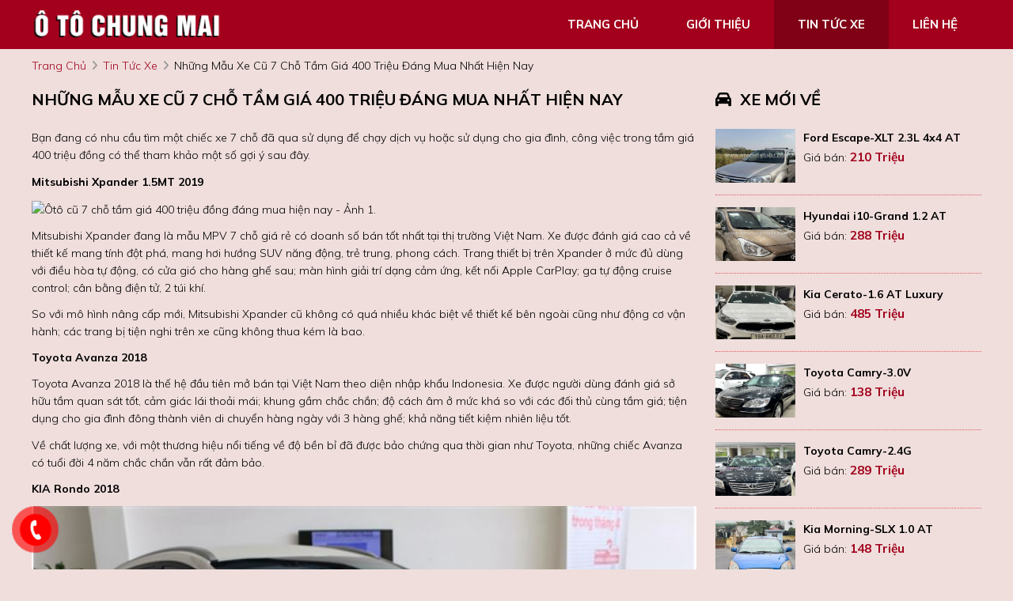

--- FILE ---
content_type: text/html; charset=utf-8
request_url: https://otochungmai.com/news/103/40/nhung-mau-xe-cu-7-cho-tam-gia-400-trieu-dang-mua-nhat-hien-nay
body_size: 5515
content:
<!DOCTYPE html>
<html lang="vi"><head>
    
<base href="https://otochungmai.com/" />
<meta http-equiv="Content-Type" content="text/html; charset=utf-8" />

    
<meta charset="utf-8">
<meta http-equiv="content-language" content="vi" />
<meta name="language" content="Vietnamese,vn" />
<meta name="geo.region" content="VN" />
<meta name="viewport" content="width=device-width, init-scale=1, maximum-scale=1"/>
<meta name="author" content="Ô Tô Chung Mai">
<meta name="description" content="Mitsubishi Xpander 1.5MT 2019

Mitsubishi Xpander đang là mẫu MPV 7 chỗ giá rẻ có doanh số bán tốt nhất tại thị trường...">
<meta property="og:url" content="https://otochungmai.com/news/103/40/nhung-mau-xe-cu-7-cho-tam-gia-400-trieu-dang-mua-nhat-hien-nay" />
<meta property="og:type" content="website" />
<meta property="og:title" content="Những mẫu xe cũ 7 chỗ tầm giá 400 triệu đáng mua nhất hiện nay" />
<meta property="og:description" content="Mitsubishi Xpander 1.5MT 2019

Mitsubishi Xpander đang là mẫu MPV 7 chỗ giá rẻ có doanh số bán tốt nhất tại thị trường..." />
<meta property="og:image" content="https://danviet.mediacdn.vn/296231569849192448/2022/9/12/avatar1662968303628-16629683038851034248733.jpg" />
<meta property="og:site_name" content="Otochungmai.com" />
<meta property="og:image:type" content="image/jpg" />
<meta property="og:image:width" content="600" />
<meta property="og:image:height" content="400" />
<title>Những mẫu xe cũ 7 chỗ tầm giá 400 triệu đáng mua nhất hiện nay</title>
<meta itemprop="image" content="https://danviet.mediacdn.vn/296231569849192448/2022/9/12/avatar1662968303628-16629683038851034248733.jpg" /> 
<link rel="shortcut icon" href="https://otochungmai.com/uploads/salon/images/gioithieu/gt-1.jpg" type="image/x-icon"/>
<link rel="canonical" href="https://otochungmai.com/news/103/40/nhung-mau-xe-cu-7-cho-tam-gia-400-trieu-dang-mua-nhat-hien-nay" />
<link href="https://fonts.googleapis.com/css2?family=Be+Vietnam+Pro:wght@300&family=Mulish:ital,wght@0,200;0,300;0,400;0,700;1,200;1,300;1,700&family=Questrial&family=Roboto:ital,wght@0,100;0,400;0,500;0,700;1,100&display=swap" rel="stylesheet">
<!--font-awesome-->
<link rel="stylesheet" type="text/css" href="https://cdnjs.cloudflare.com/ajax/libs/font-awesome/6.1.1/css/all.min.css"/>
<!--Css-->
<link rel="stylesheet" type="text/css" href="https://otochungmai.com/uploads/salon/css/styles.css"/>
<link rel="stylesheet" type="text/css" href="https://otochungmai.com/uploads/salon/css/header.css"/>
<link rel="stylesheet" type="text/css" href="https://otochungmai.com/uploads/salon/css/menu.css"/>
<link rel="stylesheet" type="text/css" href="https://otochungmai.com/uploads/salon/css/banner.css"/>
<link rel="stylesheet" type="text/css" href="https://otochungmai.com/uploads/salon/css/footer.css"/>
<!--Js-->
<script src="https://otochungmai.com/uploads/salon/js/jquery.min.js" type="text/javascript"></script>
<script src="https://otochungmai.com/uploads/salon/js/jquery.cookie.js" type="text/javascript"></script>
<script src="https://otochungmai.com/uploads/salon/js/main.js" type="text/javascript"></script>
<script type="text/javascript" src="https://otochungmai.com/uploads/salon/js/traffic_btn.js"></script>
<!--Slider-->
<link rel="stylesheet" type="text/css" href="https://otochungmai.com/uploads/salon/plugins/slick-slider/slick.css"/>
<link rel="stylesheet" type="text/css" href="https://otochungmai.com/uploads/salon/plugins/slick-slider/slick-theme.css"/>
<script src="https://otochungmai.com/uploads/salon/plugins/slick-slider/slick.min.js" type="text/javascript"></script>
<script type="text/javascript">
   var root_url = 'https://otochungmai.com';
</script>
</head><body>
<menu>
    <div class="container">
    <div class="box logo">
        <a href="https://otochungmai.com" title="Oto Chung Mai"><img src="https://otochungmai.com/uploads/salon/images/logo.png" alt="Oto Chung Mai"></a>
        <div class="icon-nav" onclick="menuMb(this)">
            <p class="bar1"></p>
            <p class="bar2"></p>
            <p class="bar3"></p>
        </div>
    </div>
    <ul class="box nav">    
        <li class="item"><a href="https://otochungmai.com" title="Oto Chung Mai" >trang chủ</a></li>
        <li class="item"><a href="https://otochungmai.com/gioi-thieu" title="giới thiệu" >giới thiệu</a></li>      
        <li class="item"><a href="https://otochungmai.com/tin-tuc" title="tin tức xe" class="active-menu">tin tức xe</a></li>
        <li class="item"><a href="https://otochungmai.com/lien-he" title="liên hệ" >liên hệ</a></li>
    </ul>
</div>
</menu>
<main>
     
<script type="text/javascript">
/* <![CDATA[ */

writeJavaScriptCookie();

function writeJavaScriptCookie() {
  var date = new Date();
  date.setTime(date.getTime()+(60*60*1000));
  var the_cookie_date = date;
  var the_cookie = "cmsms_statistics_javascript_detected=true";
  the_cookie = the_cookie + ";expires=" + the_cookie_date;
  document.cookie=the_cookie;
}
/* ]]> */
</script>
    
      
    <script type="text/javascript">

/* <![CDATA[ */

writeResolutionCookie();

function writeResolutionCookie() {
  var date = new Date();
  date.setTime(date.getTime()+(60*60*1000));
  var the_cookie_date = date;
  var the_cookie = "cmsms_statistics_module_resolution="+ screen.width +"x"+ screen.height;
  var the_cookie = the_cookie + ";expires=" + the_cookie_date;
  document.cookie=the_cookie;

  var bn=navigator.appName;    // Browser Name
  if (bn.substring(0,9)=="Microsoft") {
     bn="MSIE";            // browser name, cont'd
  };         
  var cd=(bn=="MSIE")?screen.colorDepth:screen.pixelDepth; // Color depth
  if (cd!="undefined") {
    var the_depthcookie="cmsms_statistics_module_colordepth=";
    the_depthcookie=the_depthcookie+cd;
    the_depthcookie = the_depthcookie + ";expires=" + the_cookie_date;
    document.cookie=the_depthcookie;
  }
}
/* ]]> */
</script>
    
    
    
<link rel="stylesheet" href="https://otochungmai.com/uploads/salon/css/news_detail.css">
<!--breadcrumb-->
<div class="breadcrumb container">
    <a href="https://otochungmai.com" title="Oto Chung Mai">trang chủ</a>
    <i class="fas fa-angle-right"></i>
    <a href="https://otochungmai.com/tin-tuc" title="Tin tức xe">tin tức xe</a>
    <i class="fas fa-angle-right"></i>
    <span class="text">Những mẫu xe cũ 7 chỗ tầm giá 400 triệu đáng mua nhất hiện nay</span>
</div>
<div id="wrapper" class="container">
    <!--chi tiết bài viết tin tức-->
    <div class="box col-l" style='line-height: 22px;'>
                                 <h2>Những mẫu xe cũ 7 chỗ tầm gi&aacute; 400 triệu đ&aacute;ng mua nhất hiện nay</h2>
                <div class="description">
            <strong style="font-size: 16px !important; line-height: 25px;"><p>Bạn đang c&oacute; nhu cầu t&igrave;m một chiếc xe 7 chỗ đ&atilde; qua sử dụng&nbsp;để chạy dịch vụ hoặc sử dụng cho gia đ&igrave;nh, c&ocirc;ng việc&nbsp;trong tầm gi&aacute; 400 triệu đồng c&oacute; thể tham khảo một số gợi &yacute; sau đ&acirc;y.</p></strong>
        </div>
                        <div class="news-content">
            <p><strong>Mitsubishi Xpander 1.5MT 2019</strong></p>
<p><strong><img id="img_493687667866177536" class="lightbox-content" title="&Ocirc;t&ocirc; cũ 7 chỗ tầm gi&aacute; 400 triệu đồng đ&aacute;ng mua hiện nay - Ảnh 1." src="https://danviet.mediacdn.vn/296231569849192448/2022/9/12/avatar1662968303628-16629683038851034248733.jpg" alt="&Ocirc;t&ocirc; cũ 7 chỗ tầm gi&aacute; 400 triệu đồng đ&aacute;ng mua hiện nay - Ảnh 1." width="" height="" data-original="https://danviet.mediacdn.vn/296231569849192448/2022/9/12/avatar1662968303628-16629683038851034248733.jpg" /></strong></p>
<p>Mitsubishi Xpander đang l&agrave; mẫu MPV 7 chỗ gi&aacute; rẻ c&oacute; doanh số b&aacute;n tốt nhất tại thị trường Việt Nam. Xe được đ&aacute;nh gi&aacute; cao cả về thiết kế mang t&iacute;nh đột ph&aacute;, mang hơi hướng SUV năng động, trẻ trung, phong c&aacute;ch. Trang thiết bị tr&ecirc;n Xpander ở mức đủ d&ugrave;ng với điều h&ograve;a tự động, c&oacute; cửa gi&oacute; cho h&agrave;ng ghế sau; m&agrave;n h&igrave;nh giải tr&iacute; dạng cảm ứng, kết nối Apple CarPlay; ga tự động cruise control; c&acirc;n bằng điện tử, 2 t&uacute;i kh&iacute;.</p>
<p>So với m&ocirc; h&igrave;nh n&acirc;ng cấp mới,&nbsp;Mitsubishi Xpander cũ&nbsp;kh&ocirc;ng c&oacute; qu&aacute; nhiều kh&aacute;c biệt về thiết kế b&ecirc;n ngo&agrave;i cũng như động cơ vận h&agrave;nh; c&aacute;c trang bị tiện nghi tr&ecirc;n xe cũng kh&ocirc;ng thua k&eacute;m l&agrave; bao.</p>
<p><strong>Toyota Avanza 2018</strong></p>
<p>Toyota Avanza 2018 l&agrave; thế hệ đầu ti&ecirc;n mở b&aacute;n tại Việt Nam theo diện nhập khẩu Indonesia. Xe được người d&ugrave;ng đ&aacute;nh gi&aacute; sở hữu tầm quan s&aacute;t tốt, cảm gi&aacute;c l&aacute;i thoải m&aacute;i; khung gầm chắc chắn; độ c&aacute;ch &acirc;m ở mức kh&aacute; so với c&aacute;c đối thủ c&ugrave;ng tầm gi&aacute;; tiện dụng cho gia đ&igrave;nh đ&ocirc;ng th&agrave;nh vi&ecirc;n di chuyển h&agrave;ng ng&agrave;y với 3 h&agrave;ng ghế; khả năng tiết kiệm nhi&ecirc;n liệu tốt.</p>
<p>Về chất lượng xe, với một thương hiệu nổi tiếng về độ bền bỉ đ&atilde; được bảo chứng qua thời gian như Toyota, những chiếc Avanza c&oacute; tuổi đời 4 năm chắc chắn vẫn rất đảm bảo.</p>
<p><strong>KIA Rondo 2018</strong></p>
<p><strong><img src="https://static-images.vnncdn.net/files/publish/2022/10/16/suv-cu-1-951.jpg" data-thumb-src="https://static-images.vnncdn.net/files/publish/2022/10/16/suv-cu-1-951.jpg?width=200" data-lg-id="d6205802-b2df-4a2d-b872-16d957f8b04a" /></strong></p>
<p>C&aacute;c trang bị tiện nghi tr&ecirc;n KIA Rondo 2018 được đ&aacute;nh gi&aacute; l&agrave; chiếc MPV 7 chỗ c&oacute; thiết kế gọn g&agrave;ng, nội thất bố tr&iacute; h&agrave;i h&ograve;a, nhiều t&iacute;nh năng giải tr&iacute;, chất liệu ghế ngồi kh&aacute; thoải m&aacute;i, vận h&agrave;nh &ecirc;m &aacute;i, c&oacute; lẫy sang số gi&uacute;p dễ d&agrave;ng tăng tốc...</p>
<p>Một trong những điểm m&agrave; kh&aacute;ch&nbsp;mua xe KIA Rondo&nbsp;2018 cũ cần lưu &yacute; ch&iacute;nh l&agrave; khoang cabin kh&ocirc;ng thực sự rộng r&atilde;i v&agrave; thoải m&aacute;i.</p>
<p><strong>Suzuki Ertiga 2019</strong></p>
<p>Suzuki Ertiga sở hữu ưu điểm về khoang nội thất rộng r&atilde;i, chất xe l&agrave;nh v&agrave; khả năng tiết kiệm nhi&ecirc;n liệu ấn tượng. Do đ&atilde; trải qua một số lần n&acirc;ng cấp n&ecirc;n c&aacute;c trang bị tr&ecirc;n Suzuki Ertiga 2019 c&oacute; kh&ocirc;ng &iacute;t điểm thua k&eacute;m so với m&ocirc; h&igrave;nh mở b&aacute;n mới.</p>
<p>Nh&igrave;n chung, với ng&acirc;n s&aacute;ch trong khoảng 400 triệu đồng,&nbsp;Suzuki Ertiga cũ&nbsp;được cho l&agrave; lựa chọn chất lượng v&agrave; đ&aacute;ng c&acirc;n nhắc.</p>
<p style="text-align: right;">(Theo&nbsp;laodong.vn)</p>
        </div>
                    </div>
    <!--xe mới về-->
    
<div class="box col-r">
    <h2 class="title"><i class="fa-solid fa-car"></i> xe mới về</h2>
    <ul class="list">
                <li class="item">
            <a class="img" href="https://otochungmai.com/Xe-ford-escape-xlt_2.3l_4x4_at-2010-112181" title="Ford Escape-XLT 2.3L 4x4 AT">
                <img src="https://otochungmai.com/uploads/img/2026/03/112181/small_c7e68bc82ee3c02b0a7a57330b76be22.jpg" alt="Ford Escape-XLT 2.3L 4x4 AT">
            </a>
            <div class="info">
                <a class="car" href="https://otochungmai.com/Xe-ford-escape-xlt_2.3l_4x4_at-2010-112181" title="Ford Escape-XLT 2.3L 4x4 AT">Ford Escape-XLT 2.3L 4x4 AT</a>
                <p>Giá bán: <span class="price"> 210 Triệu</span></p>
            </div>
        </li>
                <li class="item">
            <a class="img" href="https://otochungmai.com/Xe-hyundai-i10-grand_1.2_at-2018-112165" title="Hyundai i10-Grand 1.2 AT">
                <img src="https://otochungmai.com/uploads/img/2026/03/112165/small_fbcda2bd2af010910f2ea4d4b10c9ae6.jpg" alt="Hyundai i10-Grand 1.2 AT">
            </a>
            <div class="info">
                <a class="car" href="https://otochungmai.com/Xe-hyundai-i10-grand_1.2_at-2018-112165" title="Hyundai i10-Grand 1.2 AT">Hyundai i10-Grand 1.2 AT</a>
                <p>Giá bán: <span class="price"> 288 Triệu</span></p>
            </div>
        </li>
                <li class="item">
            <a class="img" href="https://otochungmai.com/Xe-kia-cerato-1.6_at_luxury-2021-112183" title="Kia Cerato-1.6 AT Luxury">
                <img src="https://otochungmai.com/uploads/img/2026/03/112183/small_6ed41573a5f1dd2ae6ce15370971e470.jpg" alt="Kia Cerato-1.6 AT Luxury">
            </a>
            <div class="info">
                <a class="car" href="https://otochungmai.com/Xe-kia-cerato-1.6_at_luxury-2021-112183" title="Kia Cerato-1.6 AT Luxury">Kia Cerato-1.6 AT Luxury</a>
                <p>Giá bán: <span class="price"> 485 Triệu</span></p>
            </div>
        </li>
                <li class="item">
            <a class="img" href="https://otochungmai.com/Xe-toyota-camry-3.0v-2003-112187" title="Toyota Camry-3.0V">
                <img src="https://otochungmai.com/uploads/img/2026/03/112187/small_76bc5740d803b8f0610eacdaf6dfcb42.jpg" alt="Toyota Camry-3.0V">
            </a>
            <div class="info">
                <a class="car" href="https://otochungmai.com/Xe-toyota-camry-3.0v-2003-112187" title="Toyota Camry-3.0V">Toyota Camry-3.0V</a>
                <p>Giá bán: <span class="price"> 138 Triệu</span></p>
            </div>
        </li>
                <li class="item">
            <a class="img" href="https://otochungmai.com/Xe-toyota-camry-2.4g-2009-112186" title="Toyota Camry-2.4G">
                <img src="https://otochungmai.com/uploads/img/2026/03/112186/small_57e177df9ace177dc26c199f9e3ae1b9.jpg" alt="Toyota Camry-2.4G">
            </a>
            <div class="info">
                <a class="car" href="https://otochungmai.com/Xe-toyota-camry-2.4g-2009-112186" title="Toyota Camry-2.4G">Toyota Camry-2.4G</a>
                <p>Giá bán: <span class="price"> 289 Triệu</span></p>
            </div>
        </li>
                <li class="item">
            <a class="img" href="https://otochungmai.com/Xe-kia-morning-slx_1.0_at-2009-112185" title="Kia Morning-SLX 1.0 AT">
                <img src="https://otochungmai.com/uploads/img/2026/02/112185/small_df973870250b175f0556d631d3e3d68c.jpg" alt="Kia Morning-SLX 1.0 AT">
            </a>
            <div class="info">
                <a class="car" href="https://otochungmai.com/Xe-kia-morning-slx_1.0_at-2009-112185" title="Kia Morning-SLX 1.0 AT">Kia Morning-SLX 1.0 AT</a>
                <p>Giá bán: <span class="price"> 148 Triệu</span></p>
            </div>
        </li>
        
    </ul>
    <a class="advertisement-img" href="javascript:void(0);"><img src="https://otochungmai.com/uploads/salon/images/banner.png"></a>
</div>
    <!--tin mới nhất-->
        <div class="box col-b">
        <h2><i class="fa-solid fa-car"></i> Xem thêm</h2>
        <ul class="xemthem">
                        <li class="item">
                <a href="news/102/40/gia-xe-toyota-vios-cu-thang-102022" title="Giá xe Toyota Vios cũ tháng 10/2022">Giá xe Toyota Vios cũ tháng 10/2022</a>
            </li>
                        <li class="item">
                <a href="news/101/40/vua-mo-ban-toyota-vios-the-he-moi-da-can-quet-doanh-so-thi-truong-thai-lan" title="Vừa mở bán, Toyota Vios thế hệ mới đã càn quét doanh số thị trường Thái Lan">Vừa mở bán, Toyota Vios thế hệ mới đã càn quét doanh số thị trường Thái Lan</a>
            </li>
                        <li class="item">
                <a href="news/100/40/gia-lan-banh-thong-so-va-uu-dai-moi-nhat-xe-mitsubishi-attrage-thang-102022" title="Giá lăn bánh, thông số và ưu đãi mới nhất xe Mitsubishi Attrage tháng 10/2022">Giá lăn bánh, thông số và ưu đãi mới nhất xe Mitsubishi Attrage tháng 10/2022</a>
            </li>
                        <li class="item">
                <a href="news/99/40/kinh-nghiem-lai-xe-an-toan-trong-mua-mua-bao-ma-tai-xe-can-biet" title="Kinh nghiệm lái xe an toàn trong mùa mưa bão mà tài xế cần biết">Kinh nghiệm lái xe an toàn trong mùa mưa bão mà tài xế cần biết</a>
            </li>
                        <li class="item">
                <a href="news/98/40/o-to-dien-tata-tiago-ev-nho-gon-gia-sieu-re-chi-240-trieu-dong" title="Ô tô điện Tata Tiago EV nhỏ gọn, giá siêu rẻ chỉ 240 triệu đồng">Ô tô điện Tata Tiago EV nhỏ gọn, giá siêu rẻ chỉ 240 triệu đồng</a>
            </li>
                        <li class="item">
                <a href="news/97/40/mau-xe-dienhat-tieu-gia-re-cua-trung-quocdi-chuyen-toi-da-305-kmso-huutrang-bi-nhu-xe-cao-cap" title="Mẫu xe điện 'hạt tiêu' giá rẻ của Trung Quốc, di chuyển tối đa 305 km, sở hữu trang bị như xe cao cấp">Mẫu xe điện 'hạt tiêu' giá rẻ của Trung Quốc, di chuyển tối đa 305 km, sở hữu trang bị như xe cao cấp</a>
            </li>
                        <li class="item">
                <a href="news/96/40/nhung-loi-chu-xe-can-luu-y-de-tranh-o-to-bi-tu-choi-dang-kiem" title="Những lỗi chủ xe cần lưu ý để tránh ô tô bị từ chối đăng kiểm">Những lỗi chủ xe cần lưu ý để tránh ô tô bị từ chối đăng kiểm</a>
            </li>
                        <li class="item">
                <a href="news/95/40/nhung-mau-o-to-chu-luc-cua-cac-hang-xe-tai-viet-nam" title="Những mẫu ô tô chủ lực của các hãng xe tại Việt Nam">Những mẫu ô tô chủ lực của các hãng xe tại Việt Nam</a>
            </li>
                        <li class="item">
                <a href="news/94/40/o-tonhap-khau-gia-duoi-500-trieu-dong-o-at-ve-viet-nam" title="Ô tô nhập khẩu giá dưới 500 triệu đồng ồ ạt về Việt Nam">Ô tô nhập khẩu giá dưới 500 triệu đồng ồ ạt về Việt Nam</a>
            </li>
                        <li class="item">
                <a href="news/93/40/peugeot-308bo-sung-them-phien-ban-thuan-dien-400-kmsac-manh-156-ma-luc" title="Peugeot 308 bổ sung thêm phiên bản thuần điện: 400 km/sạc, mạnh 156 mã lực">Peugeot 308 bổ sung thêm phiên bản thuần điện: 400 km/sạc, mạnh 156 mã lực</a>
            </li>
            
        </ul>
    </div>
    </div>    



</main>
<footer>
    

<div class="container">
    <ul class="box box-info">
        <li><h2>Ô Tô Chung Mai</h2></li>
        <li class="item">
            <i class="fas fa-map-marker-alt"></i>
            <span>537 đại lộ Hùng Vương P.Bến Gót, TP.Việt Trì, Phú Thọ</span>
        </li>
        <li class="item">
            <i class="fas fa-phone-alt"></i>
            <span>0989123558</span>
        </li>
        <li class="item">
            <i class="fas fa-phone-alt"></i>
            <span>0989286678</span>
        </li>
        <li class="item">
            <i class="fas fa-envelope"></i>
            <span>chungmaiauto@gmail.com</span>
        </li>
    </ul>
    <ul class="box box-page">
        <li><h2>danh mục</h2></li>
        <li class="item"><a href="https://otochungmai.com" class="effect-underline" title="Oto Chung Mai">trang chủ</a></li>
        <li class="item"><a href="https://otochungmai.com/gioi-thieu" class="effect-underline" title="giới thiệu">giới thiệu</a></li>
        <li class="item"><a href="https://otochungmai.com/tin-tuc" class="effect-underline" title="tin tức xe">tin tức xe</a></li>
        <li class="item"><a href="https://otochungmai.com/lien-he" class="effect-underline" title="liên hệ">liên hệ</a></li>
    </ul>
</div>
<div class="sub-footer">
    <div class="box">
        <p>Bản quyền thuộc về Chung Mai auto</p> <span class="icon">-</span>
        <p class="text-b">
            <span>Thiết kế bởi 
                                <a href="https://bonbanh.com" title="oto, mua bán ô tô">Bonbanh.com - Chuyên trang mua bán ô tô</a>
                            </span>
        </p>
    </div>
</div>
<!--liên hệ kh-->
<div class="contact-box">
    <!--nút gọi điện-->
    <div class="kh-phone">
        <div class="phone-box"></div>
        <div class="img-phone">
            <a href="tel:0989123558" onclick="traffic_btn('phone');"><img src="https://otochungmai.com/uploads/salon/images/phone.png"></a>
        </div>
    </div>
</div>
<!--nút về đầu-->
<a href="javascript:void(0);" id="myBtn" onclick="toTop()" title="Về đầu trang"><i class="fa-solid fa-arrow-up"></i></a>
<script>
    // Click nút mũi tên kéo về đầu trang
    function toTop() {
        $([document.documentElement, document.body]).animate({
            scrollTop: 0
        }, 300);
    }

    $(window).scroll(function () {
        if (document.body.scrollTop > 20 || document.documentElement.scrollTop > 20) {
            $("#myBtn").css('display', 'flex');
        } else {
            $("#myBtn").hide();
        }
    });
</script>
</footer>
</body>
</html>

--- FILE ---
content_type: text/css
request_url: https://otochungmai.com/uploads/salon/css/styles.css
body_size: 1901
content:

:root {
    --red: #A2001C;
    --redHover: #800015;
    --blue: #2596cf;
    --white: #ffffff;
    --gray: #B9B9B9;
    --gray2: #E1E1E1;
    --gray3: #999999;
    --gray4: #f8f8f8;
    --gray5: #333333;
    --gray6: #DADBDD;
    --black: #000000;
    --bgfooter: #0a0a0a;
    --bgSite: #efdedc;
    --bd: #E55B67;
    --bd2: #fce9ea;
}

* {
    margin: 0;
    padding: 0;
    box-sizing: border-box;
    -moz-box-sizing: border-box;
    -webkit-box-sizing: border-box;
    line-height: 22px;
    font-size: 14px;
    font-family: 'Mulish', sans-serif;
    font-weight: 300;
}

body {
    background: var(--bgSite);
}

h2 {
    font-family: 'Mulish', sans-serif;
    font-size: 20px;
    text-transform: uppercase;
    line-height: 24px;
    font-weight: 700;
}

h4 {
    font-family: 'Mulish', sans-serif;
    font-size: 16px;
    font-weight: 700;
}

.clear-fix {
    clear: both;
}

a {
    outline: none;
    text-decoration: none;
    color: var(--red);
}

ul li {
    list-style: none;
}

img {
    width: 100%;
    max-width: 100%;
    vertical-align: middle;
    object-fit: cover;
}

.container {
    width: 1200px;
    margin: 0 auto;
}

.light {
    width: 100%;
    margin: 5px 0;
    position: relative;
    height: 3px;
}

.light:after {
    content: '';
    position: absolute;
    top: 0;
    left: 0;
    height: 3px;
    width: 25%;
    background: var(--red);
}

.loading-img {
    position: fixed;
    top: 0;
    right: 0;
    bottom: 0;
    left: 0;
    z-index: 99999;
    background: rgba(33, 33, 33, .5);
    display: none;
}

.box-loading {
    background-repeat: no-repeat;
    background-attachment: fixed;
    background-position: center;
    width: 100%;
    height: 100%;
    z-index: 999999;
    text-align: center;
    display: flex;
    align-items: center;
    justify-content: center;
}

.car {
    font-family: 'Mulish', sans-serif;
    color: var(--black);
}

.price {
    font-family: 'Mulish', sans-serif;
    color: var(--white);
    font-size: 1.1em;
    font-weight: bold;
}

.news-title {
    font-family: 'Mulish', sans-serif;
    color: var(--black);
    text-transform: uppercase;
    font-size: 18px;
    line-height: 26px;
}

#wrapper {
    padding: 20px 0;
}

/*định dạng Table*/
.flat-table {
    margin-bottom: 20px;
    border-collapse: collapse;
    font-family: 'Lato', Calibri, Arial, sans-serif;
    border: none;
    border-radius: 3px;
    -webkit-border-radius: 3px;
    -moz-border-radius: 3px;
}

.flat-table th, .flat-table td {
    box-shadow: inset 0 -1px rgba(0, 0, 0, 0.25),
    inset 0 1px rgba(0, 0, 0, 0.25);
}

.flat-table th {
    font-weight: normal;
    -webkit-font-smoothing: antialiased;
    padding: 1em;
    color: rgba(0, 0, 0, 0.45);
    text-shadow: 0 0 1px rgba(0, 0, 0, 0.1);
    font-size: 1.5em;
}

.flat-table td {
    color: #f7f7f7;
    padding: 0.7em 1em 0.7em 1.15em;
    text-shadow: 0 0 1px rgba(255, 255, 255, 0.1);
    font-size: 1.4em;
}

.flat-table tr {
    -webkit-transition: background 0.3s, box-shadow 0.3s;
    -moz-transition: background 0.3s, box-shadow 0.3s;
    transition: background 0.3s, box-shadow 0.3s;
}

.flat-table-1 {
    background: #a9a9a9;
    width: 100%;
}

.flat-table-1 tr:hover {
    background: rgba(0, 0, 0, 0.19);
}

.flat-table-2 tr:hover {
    background: rgba(0, 0, 0, 0.1);
}


/*nút gọi điện*/
.contact-box {
    position: fixed;
    bottom: 5px;
    z-index: 100;
}

@keyframes img-phone {
    0% {
        transform: rotate(0) scale(1) skew(1deg);
    }
    10% {
        transform: rotate(-25deg) scale(1) skew(1deg);
    }
    20% {
        transform: rotate(25deg) scale(1) skew(1deg);
    }
    30% {
        transform: rotate(-25deg) scale(1) skew(1deg);
    }
    40% {
        transform: rotate(25deg) scale(1) skew(1deg);
    }
    50% {
        transform: rotate(0) scale(1) skew(1deg);
    }
    100% {
        transform: rotate(0) scale(1) skew(1deg);
    }
}

.kh-phone {
    position: relative;
    visibility: visible;
    background-color: transparent;
    width: 90px;
    height: 90px;
    cursor: pointer;
    z-index: 11;
    -webkit-backface-visibility: hidden;
    -webkit-transform: translateZ(0);
    transition: visibility .5s;
    left: 0;
    bottom: 0;
    display: block;
}

@keyframes zoomEffect {
    0% {
        transform: scale(.9)
    }
    70% {
        transform: scale(1);
        box-shadow: 0 0 0 15px transparent
    }
    100% {
        transform: scale(.9);
        box-shadow: 0 0 0 0 transparent
    }
}

.phone-box {
    width: 65px;
    height: 65px;
    top: 12px;
    left: 12px;
    position: absolute;
    background-color: rgba(255, 0, 0, .9);
    border-radius: 50%;
    border: 2px solid transparent;
    transition: all .5s;
    -webkit-transform-origin: 50% 50%;
    -ms-transform-origin: 50% 50%;
    transform-origin: 50% 50%;
    -webkit-animation: zoomEffect 1.3s infinite;
    animation: zoomEffect 1.3s infinite;
    opacity: .7;
    box-shadow: 0 0 0 0 #d01818;
}

.img-phone {
    background-color: red;
    width: 40px;
    height: 40px;
    line-height: 40px;
    top: 25px;
    left: 25px;
    position: absolute;
    border-radius: 50%;
    display: flex;
    justify-content: center;
    -webkit-animation: img-phone 1s infinite ease-in-out;
    animation: img-phone 1s infinite ease-in-out;
}

.img-phone a {
    display: block;
    line-height: 37px;
}

.img-phone img {
    max-height: 25px;
    max-width: 27px;
    position: absolute;
    top: 50%;
    left: 50%;
    transform: translate(-50%, -50%);
    -moz-transform: translate(-50%, -50%);
    -webkit-transform: translate(-50%, -50%);
    -o-transform: translate(-50%, -50%);
}

/*thông số phụ*/
.cm-tag {
    display: flex;
    flex-wrap: wrap;
    justify-content: space-between;
    align-items: flex-start;
    padding: 6px;
}

.cm-tag span {
    color: #000;
    font-weight: 300;
}

/*giá xe trang chủ*/
.giaban-cm {
    background: var(--red);
    text-align: center;
    padding-top: 0.4em;
    padding-bottom: 0.4em;
    color: var(--white);
}

/*phân trang*/

.pagination {
    display: flex;
    align-items: center;
    justify-content: flex-end;
    margin-bottom: 25px;
}

.pagination li a {
    display: inline-block;
    text-align: center;
    color: var(--black);
    width: 35px;
    line-height: 35px;
    margin: 0 5px 0 0;
    background: var(--gray);
    border-radius: 4px;
}

.pagination li a:hover {
    background: var(--blue) !important;
}

.active-pag {
    background: var(--blue) !important;
    font-weight: bold;
}

/*banner ảnh quảng cáo*/

.advertisement-img {
    display: inline-block;
    margin-top: 5px;
}

/*breadcrumb*/

.breadcrumb {
    padding: 10px 0;
    text-transform: capitalize;
}

.breadcrumb a:hover {
    color: var(--blue);
}

.breadcrumb .fa-angle-right {
    margin: 0 3px;
    color: var(--gray3);
}

/*nút gọi điện*/

.call-me {
    position: fixed;
    bottom: 30px;
    left: 30px;
}

.call-me a {
    display: flex;
    align-items: center;
}

.call-me img {
    width: 55px;
    z-index: 10;
}

.call-me span {
    background: #EA0000;
    padding: 5px 10px;
    border-radius: 4px 30px 30px 4px;
    color: var(--white);
    font-weight: bold;
    position: relative;
    left: -5px;
}

h2 i {
    font-size: 1em;
    padding-right: 0.3em;
}

/*nút về đầu*/
#myBtn {
    display: none;
    position: fixed;
    bottom: 20px;
    right: 30px;
    z-index: 999;
    font-size: 18px;
    border: none;
    outline: none;
    background-color: var(--red);
    color: white;
    cursor: pointer;
    border-radius: 4px;
	width: 40px;
    align-items: center;
    justify-content: center;
    height: 40px;
}

#myBtn:hover {
    background-color: var(--redHover);
}

@media only screen and (max-width: 1200px) {
    .container {
        width: 100%;
    }

    /*breadcrumb*/
    .breadcrumb {
        padding: 10px 15px;
    }
}

@media only screen and (max-width: 1024px) {
    h2 {
        font-size: 18px;
    }

    .light:after {
        width: 15%;
    }
}

@media only screen and (max-width: 768px) {
    h2 {
        font-size: 16px;
    }
}

@media only screen and (max-width: 576px) {
    h2 {
        font-size: 16px;
    }

    .breadcrumb {
        padding: 10px 10px;
    }

    .cm-tag span:first-child {
        margin: 3px 0;
    }
}

--- FILE ---
content_type: text/css
request_url: https://otochungmai.com/uploads/salon/css/menu.css
body_size: 431
content:
menu {
    background: var(--red);
}

menu .container {
    display: flex;
    align-items: center;
    justify-content: space-between;
}

menu .container .logo img {
    width: 240px;
}

menu .container .nav {
    display: flex;
    align-items: center;
    justify-content: space-between;
}

menu .container .nav li a {
    color: var(--white);
    font-size: 15px;
    text-transform: uppercase;
    font-weight: bold;
    display: block;
    padding: 20px 30px;
}

menu .container .nav li a:hover {
    background: var(--redHover);
}

.active-menu {
    color: var(--white) !important;
    background: var(--redHover);
}

menu .icon-nav {
    display: none;
}

.change .bar1 {
    -webkit-transform: rotate(-41deg) translate(-8px, 5px);
    transform: rotate(-41deg) translate(-8px, 5px)
}

.change .bar2 {
    opacity: 0;
}

.change .bar3 {
    -webkit-transform: rotate(40deg) translate(-8px, -7px);
    transform: rotate(40deg) translate(-8px, -7px);
}

@media only screen and (max-width: 1200px) {
    .active-menu {
        color: yellow !important;
    }

    .show-menu {
        position: fixed;
        top: 0;
        height: 100%;
        z-index: 999;
        background: #fff;
        flex-flow: column;
    }

    menu .container {
        padding: 0;
    }

    menu .logo {
        display: flex;
        align-items: center;
        justify-content: space-between;
        width: 100%;
        z-index: 100;
        padding: 10px 15px;
    }

    menu .icon-nav {
        display: inline-block;
        cursor: pointer;
    }

    .bar1, .bar2, .bar3 {
        width: 35px;
        height: 4px;
        background: var(--white);
        margin: 6px 0;
        transition: 0.4s;
    }

    menu .container .nav {
        display: none;
        width: 100%;
        flex-direction: column;
        justify-content: flex-start;
        flex: 1;
        z-index: 999;
        overflow: auto;
        padding-top: 30px;
    }

    .active-menu-mb {
        background-color: var(--redHover);
        position: relative;
        animation-name: doimau;
        animation-duration: .5s;
    }

    @keyframes doimau {
        0% {
            background-color: black;
            right: -100%;
            top: 0px;
        }
        100% {
            background-color: var(--red);
            right: 0px;
            top: 0px;
        }

    }
    .active-menu-mb2 {
        background: var(--red);
    }
}

@media only screen and (max-width: 576px) {
    menu .logo {
        padding: 10px 10px;
    }

    menu .container .logo img {
        width: 200px;
    }
}

@media only screen and (max-width: 480px) {
    menu .logo {
        padding: 10px 10px;
    }
}

--- FILE ---
content_type: text/css
request_url: https://otochungmai.com/uploads/salon/css/banner.css
body_size: 197
content:
/*slick slider*/
#banner .slick-dots {
    bottom: 15px !important;
}

#banner .slick-dots li {
    margin: 0 !important;
}

#banner .slick-dots li.slick-active button:before {
    color: var(--white) !important;
}

#banner .slick-dots li button:before {
    font-size: 10px !important;
    color: var(--gray) !important;
    opacity: 1 !important;
}

.slick-dotted.slick-slider {
    margin-bottom: 0 !important;
}

/*banner*/
#banner .box {
    position: relative;
}

#banner h2 {
    position: absolute;
    top: 30%;
    left: 30%;
    transform: translate(-50%, -50%);
    color: var(--red);
    font-size: 41px;
    
    background: var(--white);
    padding: 0.5em 0.5em;
    border-bottom: 2px solid var(--red);
}

#banner img {
    height: 395px;
}

#banner p {
    position: absolute;
    top: 50%;
    left: 30%;
    transform: translate(-50%, -50%);
    color: var(--white);
    font-size: 1.8em;
    line-height: 60px;
}

@media only screen and (max-width: 1366px) {
    #banner img {
        height: 340px;
    }
}

@media only screen and (max-width: 1366px) {
    #banner img {
        height: 240px;
    }
}


@media only screen and (max-width: 768px) {
    #banner h2 {
        font-size: 31px;
        line-height: 42px;
    }
}

@media only screen and (max-width: 576px) {
    #banner h2 {
        font-size: 21px;
        line-height: 28px;
    }

    #banner img {
        height: 200px;
    }

    #banner p {
        font-size: 17px;
        top: 52%;
    }
}

@media only screen and (max-width: 480px) {
    #banner h2 {
        font-size: 18px;
        line-height: 24px;
    }
    #banner p {
        font-size: 15px;
        top: 52%;
    }
}

@media only screen and (max-width: 420px) {
    #banner img {
        height: 180px;
    }

    #banner h2 {
        left: 35%;
        padding-bottom: 5px;
        font-size: 18px;
    }

    #banner p {
        left: 35%;
        font-size: 16px;
    }
}

@media only screen and (max-width: 375px) {
    #banner h2 {
        font-size: 16px;
    }

    #banner p {
        font-size: 13px;
    }
}

@media only screen and (max-width: 320px) {
    #banner img {
        height: 110px;
    }

    #banner h2 {
        font-size: 16px;
        line-height: 22px;
    }
}


--- FILE ---
content_type: text/css
request_url: https://otochungmai.com/uploads/salon/css/footer.css
body_size: 473
content:
footer {
  background-image: url("../images/trang-chu/bg-footer.jpg");
  background-position: center;
  background-repeat: no-repeat;
  background-size: cover;
  font-weight: 300;
}

footer .container {
    padding: 20px 0;
    display: flex;
    align-items: flex-start;
    justify-content: space-between;
    color: var(--white);
}

footer .box {
    flex-basis: 32%;
}

footer .box-page {
	flex-basis: 50%;
}

footer .box h2 {
    margin-bottom: 15px;
}

footer .box .item {
    padding: 8px 0;
}

footer .box .item:last-child {
    padding-bottom: 0;
}

footer .box .item i {
    margin-right: 2px;
    color: var(--white);
}

footer .box .item a {
    text-transform: capitalize;
    color: var(--white);
    display: inline-grid;
    
}

footer .box .item a:hover {
    color: var(--red);
}

footer .sub-footer {
    text-align: center;
    padding: 10px 0;
    background: var(--black);
    border-top: 2px solid var(--white);
}

footer .sub-footer .box {
    display: flex;
    align-items: center;
    justify-content: center;
    color: var(--white);
}

footer .sub-footer .box .icon {
    margin: 0 4px;
}

footer .sub-footer a {
    font-weight: bold;
    color: var(--white);
}

footer .sub-footer a:hover {
    color: var(--red);
}

@media only screen and (max-width: 1200px) {
    footer .container {
        padding: 20px 15px;
    }
}

@media only screen and (max-width: 768px) {
    footer .container {
        flex-wrap: wrap;
    }

    footer .box-info {
        flex-basis: 100%;
        margin-bottom: 25px;
    }

    footer .box-page {
        flex-basis: 49%;
    }

    footer .box h2 {
        margin-bottom: 10px;
    }

    footer .sub-footer .box {
        flex-direction: column;
    }

    footer .sub-footer .box .icon {
        display: none;
    }

    footer .sub-footer .box p {
        margin-bottom: 5px;
    }

    footer .sub-footer .box p:last-child {
        margin-bottom: 0;
    }
    .fix-map
    {
        margin-top: 1em;
        flex-basis: 100% !important;
        
    }
    .fix-map iframe
    {
        flex-basis: 100% !important;
        width: 100%;
        height: 200px;
    }
}

@media only screen and (max-width: 576px) {
    footer .container {
        padding: 15px 10px;
    }
    .fix-map iframe
    
    {
        flex-basis: 100%;
    }
}

/*thiết bị có độ phân giải cao nhất 420px*/
@media only screen and (max-width: 420px) {
    /*fix bản đồ chan trang*/
    .fix-map 
    {        
        margin-top: 1.5em !important;
        flex-basis: 100% !important;
    }
    .fix-map iframe
    {
        width: 100% !important;
       
    }
}


@media only screen and (max-width: 365px) {
    footer .sub-footer .text-b {
        display: flex;
        flex-direction: column;
    }

    footer .sub-footer .text-b .icon-s {
        display: none;
    }

    footer .sub-footer .text-b span:first-child {
        margin-bottom: 2px;
    }

    footer .sub-footer .box p {
        margin-bottom: 2px;
    }
}



--- FILE ---
content_type: text/css
request_url: https://otochungmai.com/uploads/salon/css/news_detail.css
body_size: 928
content:
.breadcrumb {
    padding: 10px 0 0;
}

#wrapper {
    display: flex;
    align-items: flex-start;
    justify-content: space-between;
    flex-wrap: wrap;
}

#wrapper .col-l {
    flex-basis: 70%;
}

#wrapper .col-r {
    flex-basis: 28%;
}

#wrapper .col-b {
    flex-basis: 100%;
    margin-top: 40px;
}

.col-r h2, .col-b h2 {
    padding-bottom: 10px;

}

/*chi tiết bài viết tin tức*/

.col-l h2 {
    margin-bottom: 25px;
}

.col-l .description {
    margin-bottom: 12px;
    font-weight: bold;
}

/*xe mới về*/
.price {
    color: var(--red) !important;
}

.col-r .list .item {
    display: flex;
    align-items: flex-start;
    justify-content: space-between;
    padding: 15px 0;
    border-bottom: 1px dotted var(--bd);
}

.col-r .item .img {
    width: 30%;
}

.col-r .item .info {
    width: 67%;
}

.col-r .item .img img {
    height: 68px;
}

.col-r .item .info .car {
    display: inline-block;
    margin-bottom: 3px;
    font-weight: bold;
}

.col-r .item .info .car:hover {
    color: var(--red);
}

.col-r .list .item:last-child {
    border: none;
}

/*tin mới nhất*/

.col-b .box-news {
    display: flex;
    align-items: flex-start;
    justify-content: space-between;
    background: var(--gray4);
    padding: 20px;
    margin-top: 15px;
    border-radius: 4px;
}

.col-b .box-news .box {
    flex-basis: 49%;
}

.col-b .box-news .box .item {
    margin-bottom: 15px;
}

.col-b .box-news .box .item:last-child {
    margin-bottom: 0;
}

.col-b .box-news .box .item a .fa-angle-double-right {
    margin-right: 2px;
    color: var(--gray5)
}

.col-b .box-news .box .item a {
    color: var(--black);
}

.col-b .box-news .box .item a:hover {
    color: var(--red);
}

.news-more {
    display: flex;
    flex-wrap: wrap;
    justify-content: space-between;
    justify-items: flex-start;
    margin-top: 1em;
    margin-bottom: 2em;
}

.more-list {
    flex-basis: 24%;
}

.more-list img {
    border: 1px solid var(--gray2);
    margin-bottom: 0.3em;
    object-fit: cover;
    height: 170px;
    overflow: hidden;
}

.more-list p a {
    color: black;
}

.more-list p a:hover {
    color: var(--red);
    text-decoration: underline;
}

.news-content p {
    margin-top: 0.8em;
    margin-bottom: 0.8em;
}

.news-content b, .news-content strong {
    font-weight: bold;
}

.news-content a:hover {
    color: var(--red);
}

.news-content ul {
    margin-left: 2em;
}

.news-content ul li {
    margin-top: 0.7em;
    list-style: outside;
}

/*xem thêm*/

.xemthem {
    background: none;
    margin-left: 2em;
}

.xemthem li {
    list-style: disc;
    margin-top: 0.5em;
}

.xemthem li a {
    color: black;
    font-weight: bold;
}

.xemthem li a:hover {
    color: var(--red);
    text-decoration: underline;
}

/*giao diện cho phiên bản Mobile*/
@media only screen and (max-width: 1200px) {
    #wrapper {
        padding: 15px;
    }

    /*breadcrumb*/
    .breadcrumb {
        padding: 10px 15px 5px;
    }

    /*tin mới nhất*/
    #wrapper .col-b {
        margin-top: 20px;
    }
}

@media only screen and (max-width: 1024px) {
    /*xe mới về*/
    .col-r .item .img img {
        height: 55px;
    }
}

@media only screen and (max-width: 991px) {
    h2 {
        font-size: 16px;
    }

    #wrapper {
        flex-wrap: wrap;
    }

    /*chi tiết bài viết tin tức*/
    #wrapper .col-l {
        flex-basis: 100%;
        margin-bottom: 15px;
    }

    /*xe mới về*/
    #wrapper .col-r {
        flex-basis: 100%;
        display: flex;
        align-items: flex-start;
        justify-content: space-between;
        flex-wrap: wrap;
    }

    #wrapper .col-r .title {
        flex-basis: 100%;
    }

    #wrapper .col-r .list {
        flex-basis: 68%;
    }

    #wrapper .col-r .box-advertisement {
        flex-basis: 30%;
        margin-top: 10px;
    }

    .col-r .item .img img {
        height: 130px;
    }
}

@media only screen and (max-width: 768px) {
    /*xe mới về*/
    .col-r .item .img img {
        height: 140px;
    }

    #wrapper .col-r .list {
        flex-basis: 100%;
    }

    /*ảnh quảng cáo*/
    #wrapper .col-r .box-advertisement {
        flex-basis: 100%;
    }

    #wrapper .col-r .box-advertisement a {
        width: 100%;
    }

    #wrapper .col-r .box-advertisement a img {
        height: 300px;
    }

    /*tin mới nhất*/
    .col-b .box-news {
        padding: 15px 10px;
    }

    .more-list {
        flex-basis: 49%;
        margin-bottom: 2em;
    }
}

@media only screen and (max-width: 640px) {
    /*tin mới nhất*/
    .col-b .box-news {
        flex-wrap: wrap;
    }

    .col-b .box-news .box {
        flex-basis: 100%;
    }

    .col-b .box-news .box:first-child {
        margin-bottom: 15px;
    }

    /*xe mới về*/
    .col-r .item .img img {
        height: 120px;
    }
}

@media only screen and (max-width: 576px) {
    #wrapper {
        padding: 10px;
    }

    /*chi tiết bài viết tin tức*/
    .col-l h2 {
        margin-bottom: 15px;
    }

    /*xe mới về*/
    .col-r .item .img img {
        height: 105px;
    }

    .more-list p a {
        height: 44px;
        display: block;
        overflow: hidden;
    }

    .more-list img {
        height: 140px;
    }

}

@media only screen and (max-width: 480px) {
    /*xe mới về*/
    .col-r .item .img img {
        height: 85px;
    }

    .col-r .list .item {
        padding: 10px 0;
    }

    /*ảnh quảng cáo*/
    #wrapper .col-r .box-advertisement a img {
        height: 180px;
    }

    .more-list img {
        height: 110px;
    }
}

@media only screen and (max-width: 375px) {
    /*xe mới về*/
    .col-r .item .img img {
        height: 70px;
    }

    /*ảnh quảng cáo*/
    #wrapper .col-r .box-advertisement a img {
        height: 140px;
    }

    .more-list {
        flex-basis: 100%;
    }

    .more-list img {
        height: 170px;
    }

}

@media only screen and (max-width: 320px) {
    /*xe mới về*/
    .col-r .item .img img {
        height: 59px;
    }
}






--- FILE ---
content_type: application/javascript
request_url: https://otochungmai.com/uploads/salon/js/main.js
body_size: 739
content:
// banner slides
$(function () {
    $(".lazy").slick({
        lazyLoad: 'ondemand',
        infinite: true,
        autoplay: true,
        dots: true,
        arrows: false,
        fade: true
    });

  
     
});

// menu mobile
function menuMb(x) {
    x.classList.toggle("change");
    var check_class = $(x).hasClass("change");
    if (check_class == true) {
        $("menu .container").addClass('show-menu');
        $('.nav').css('display', 'flex');
        $('menu .logo').addClass('active-menu-mb2');
        $('menu .nav').addClass('active-menu-mb');
    } else {
        $("menu .container").removeClass('show-menu');
        $('.nav').hide();
        $('menu .logo').removeClass('active-menu-mb2');
        $('menu .nav').removeClass('active-menu-mb');
    }
}
// xóa bớt ký tự của mô tả ngắn phần tin tức xe
$(function () {
    // xóa bớt ký tự của mô tả ngắn phần tin tức xe
    if ($(window).width() <= 480) {
        $(".list-news .info .description").each(function(){
            let str = $(this).text().trim();
            if(str.length > 30) {
                str = str.substring(0,30).trim() + '...';
                $(this).text(str);
            }
        });
    }
});

// tính vay trả góp
function sum_installment() {
    // giá xe
    const gia_xe = parseInt($(".il-car-price").attr('data-value'));
    // lãi suất
    const lai_suat = parseInt($(".il-interest-rate").val());
    // thời gian trả góp chuyển từ năm sang tháng
    const thoi_gian = parseInt($(".il-time").val()) * 12;
    // số tiền trả trước
    const phan_tram_tra_truoc = parseInt($(".il-prepay").val());
    const tra_truoc = (gia_xe * phan_tram_tra_truoc) / 100;
    // số tiền vay
    const so_tien_vay = gia_xe - tra_truoc;
    // tổng lãi
    let tong_lai = (so_tien_vay * lai_suat) / 100;
    // số tiền trả hàng tháng
    let tien_hang_thang = ((so_tien_vay + tong_lai) / thoi_gian).toFixed(0);
    // tiền gốc hàng tháng
    let tien_goc_hang_thang = (so_tien_vay / thoi_gian).toFixed(0);
    // tiền lãi hàng tháng
    let tien_lai_hang_thang = (tong_lai / thoi_gian).toFixed(0);
    // tổng số tiền phải trả
    let tong_tien_tra = gia_xe + tong_lai;
    // hiển thị giá trị
    $(".gia-xe").html(numberWithCommas(gia_xe) + ' đ');
    $(".tra-truoc").html(numberWithCommas(tra_truoc) + ' đ');
    $(".tien-vay").html(numberWithCommas(so_tien_vay) + ' đ');
    $(".goc-hang-thang").html(numberWithCommas(tien_goc_hang_thang) + ' đ');
    $(".lai-hang-thang").html(numberWithCommas(tien_lai_hang_thang) + ' đ');
    $(".tong-lai").html(numberWithCommas(tong_lai) + ' đ');
    $(".tien-hang-thang").html(numberWithCommas(tien_hang_thang) + ' đ');
    $(".tong-tien-tra").html(numberWithCommas(tong_tien_tra) + ' đ');
}

function numberWithCommas(x) {
    return x.toString().replace(/\B(?=(\d{3})+(?!\d))/g, ".");
}

